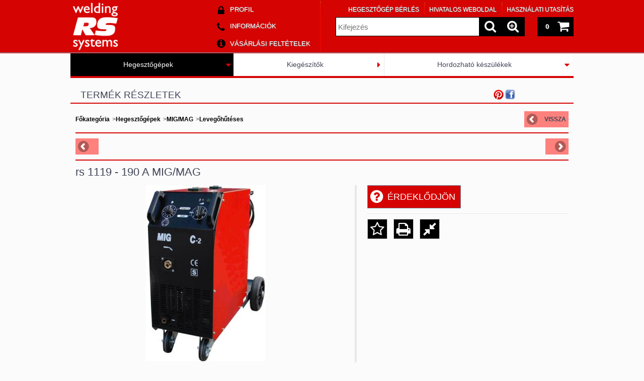

--- FILE ---
content_type: text/html; charset=UTF-8
request_url: http://rswelding.eu/spd/1119-00-00-0000/rs-1119-190-A-MIG-MAG
body_size: 15313
content:
<!DOCTYPE html PUBLIC "-//W3C//DTD XHTML 1.0 Transitional//EN" "http://www.w3.org/TR/xhtml1/DTD/xhtml1-transitional.dtd">
<html xmlns="http://www.w3.org/1999/xhtml" lang="hu" xml:lang="hu" lang="hu" xml:lang="hu" style="">

<head>

<meta content="width=device-width, initial-scale=1.0" name="viewport">

<meta http-equiv="Content-Type" content="text/html; charset=utf-8">
<meta http-equiv="Content-Language" content="HU">
<meta http-equiv="Cache-Control" content="no-cache">
<meta name="description" content="rs 1119 - 190 A MIG/MAG, Rövid jellemzés: 6 teljesítményszint 2 - görgőmeghajtó huzal átmérője 0,6 - 0,8 (1,0) mm palackfej kompatibilítás túlterhelés elleni vé">
<meta name="robots" content="index, follow">
<meta http-equiv="X-UA-Compatible" content="IE=Edge">
<meta property="og:site_name" content="Hegesztőgépek Németországból" />
<meta property="og:title" content="rs 1119 - 190 A MIG/MAG - Hegesztőgépek Németországból">
<meta property="og:description" content="rs 1119 - 190 A MIG/MAG, Rövid jellemzés: 6 teljesítményszint 2 - görgőmeghajtó huzal átmérője 0,6 - 0,8 (1,0) mm palackfej kompatibilítás túlterhelés elleni vé">
<meta property="og:type" content="product">
<meta property="og:url" content="http://rswelding.eu/spd/1119-00-00-0000/rs-1119-190-A-MIG-MAG">
<meta property="og:image" content="http://rswelding.eu/img/30926/1119-00-00-0000/1119-00-00-0000.jpg">
<meta name="mobile-web-app-capable" content="yes">
<meta name="apple-mobile-web-app-capable" content="yes">
<meta name="MobileOptimized" content="320">
<meta name="HandheldFriendly" content="true">

<title>rs 1119 - 190 A MIG/MAG - Hegesztőgépek Németországból</title>


<script type="text/javascript">
var service_type="shop";
var shop_url_main="http://rswelding.eu";
var actual_lang="hu";
var money_len="0";
var money_thousend=" ";
var money_dec=",";
var shop_id=30926;
var unas_design_url="http:"+"/"+"/"+"rswelding.eu"+"/"+"!common_design"+"/"+"base"+"/"+"001201"+"/";
var unas_design_code='001201';
var unas_base_design_code='1000';
var unas_design_ver=2;
var unas_design_subver=0;
var unas_shop_url='http://rswelding.eu';
var responsive="yes";
var config_plus=new Array();
config_plus['product_tooltip']=1;
config_plus['cart_redirect']=1;
config_plus['money_type']='Ft';
config_plus['money_type_display']='Ft';
var lang_text=new Array();

var UNAS = UNAS || {};
UNAS.shop={"base_url":'http://rswelding.eu',"domain":'rswelding.eu',"username":'rswelding.unas.hu',"id":30926,"lang":'hu',"currency_type":'Ft',"currency_code":'HUF',"currency_rate":'382.289',"currency_length":0,"base_currency_length":0,"canonical_url":'http://rswelding.eu/spd/1119-00-00-0000/rs-1119-190-A-MIG-MAG'};
UNAS.design={"code":'001201',"page":'artdet'};
UNAS.api_auth="b2d8e85f6d9d8baf04dc0758e7f3e6b2";
UNAS.customer={"email":'',"id":0,"group_id":0,"without_registration":0};
UNAS.shop["category_id"]="892720";
UNAS.shop["sku"]="1119-00-00-0000";
UNAS.shop["product_id"]="98286062";
UNAS.shop["only_private_customer_can_purchase"] = false;
 

UNAS.text = {
    "button_overlay_close": `Bezár`,
    "popup_window": `Felugró ablak`,
    "list": `lista`,
    "updating_in_progress": `frissítés folyamatban`,
    "updated": `frissítve`,
    "is_opened": `megnyitva`,
    "is_closed": `bezárva`,
    "deleted": `törölve`,
    "consent_granted": `hozzájárulás megadva`,
    "consent_rejected": `hozzájárulás elutasítva`,
    "field_is_incorrect": `mező hibás`,
    "error_title": `Hiba!`,
    "product_variants": `termék változatok`,
    "product_added_to_cart": `A termék a kosárba került`,
    "product_added_to_cart_with_qty_problem": `A termékből csak [qty_added_to_cart] [qty_unit] került kosárba`,
    "product_removed_from_cart": `A termék törölve a kosárból`,
    "reg_title_name": `Név`,
    "reg_title_company_name": `Cégnév`,
    "number_of_items_in_cart": `Kosárban lévő tételek száma`,
    "cart_is_empty": `A kosár üres`,
    "cart_updated": `A kosár frissült`
};


UNAS.text["delete_from_compare"]= `Törlés összehasonlításból`;
UNAS.text["comparison"]= `Összehasonlítás`;

UNAS.text["delete_from_favourites"]= `Törlés a kedvencek közül`;
UNAS.text["add_to_favourites"]= `Kedvencekhez`;






window.lazySizesConfig=window.lazySizesConfig || {};
window.lazySizesConfig.loadMode=1;
window.lazySizesConfig.loadHidden=false;

window.dataLayer = window.dataLayer || [];
function gtag(){dataLayer.push(arguments)};
gtag('js', new Date());
</script>

<script src="http://rswelding.eu/!common_packages/jquery/jquery-1.7.2.js?mod_time=1759314983" type="text/javascript"></script>
<script src="http://rswelding.eu/!common_packages/jquery/plugins/easing/easing1.3.js?mod_time=1759314984" type="text/javascript"></script>
<script src="http://rswelding.eu/!common_packages/jquery/plugins/thumbnail_effects/thumbnail_effects.js?mod_time=1759314984" type="text/javascript"></script>
<script src="http://rswelding.eu/!common_packages/jquery/plugins/jqzoom/jqzoom.js?mod_time=1759314984" type="text/javascript"></script>
<script src="http://rswelding.eu/!common_packages/jquery/plugins/bgiframe/bgiframe.js?mod_time=1759314983" type="text/javascript"></script>
<script src="http://rswelding.eu/!common_packages/jquery/plugins/ajaxqueue/ajaxqueue.js?mod_time=1759314983" type="text/javascript"></script>
<script src="http://rswelding.eu/!common_packages/jquery/plugins/color/color.js?mod_time=1759314984" type="text/javascript"></script>
<script src="http://rswelding.eu/!common_packages/jquery/plugins/autocomplete/autocomplete.js?mod_time=1759314983" type="text/javascript"></script>
<script src="http://rswelding.eu/!common_packages/jquery/plugins/cookie/cookie.js?mod_time=1759314984" type="text/javascript"></script>
<script src="http://rswelding.eu/!common_packages/jquery/plugins/treeview/treeview.js?mod_time=1759314984" type="text/javascript"></script>
<script src="http://rswelding.eu/!common_packages/jquery/plugins/treeview/treeview.edit.js?mod_time=1759314984" type="text/javascript"></script>
<script src="http://rswelding.eu/!common_packages/jquery/plugins/treeview/treeview.async.js?mod_time=1759314984" type="text/javascript"></script>
<script src="http://rswelding.eu/!common_packages/jquery/plugins/tools/tools-1.2.7.js?mod_time=1759314984" type="text/javascript"></script>
<script src="http://rswelding.eu/!common_packages/jquery/plugins/nivoslider3/nivoslider.js?mod_time=1759314984" type="text/javascript"></script>
<script src="http://rswelding.eu/!common_packages/jquery/own/shop_common/exploded/common.js?mod_time=1764831093" type="text/javascript"></script>
<script src="http://rswelding.eu/!common_packages/jquery/own/shop_common/exploded/common_overlay.js?mod_time=1759314983" type="text/javascript"></script>
<script src="http://rswelding.eu/!common_packages/jquery/own/shop_common/exploded/common_shop_popup.js?mod_time=1759314983" type="text/javascript"></script>
<script src="http://rswelding.eu/!common_packages/jquery/own/shop_common/exploded/common_start_checkout.js?mod_time=1759314983" type="text/javascript"></script>
<script src="http://rswelding.eu/!common_packages/jquery/own/shop_common/exploded/design_1500.js?mod_time=1759314983" type="text/javascript"></script>
<script src="http://rswelding.eu/!common_packages/jquery/own/shop_common/exploded/function_change_address_on_order_methods.js?mod_time=1759314983" type="text/javascript"></script>
<script src="http://rswelding.eu/!common_packages/jquery/own/shop_common/exploded/function_check_password.js?mod_time=1759314983" type="text/javascript"></script>
<script src="http://rswelding.eu/!common_packages/jquery/own/shop_common/exploded/function_check_zip.js?mod_time=1767692285" type="text/javascript"></script>
<script src="http://rswelding.eu/!common_packages/jquery/own/shop_common/exploded/function_compare.js?mod_time=1759314983" type="text/javascript"></script>
<script src="http://rswelding.eu/!common_packages/jquery/own/shop_common/exploded/function_customer_addresses.js?mod_time=1759314983" type="text/javascript"></script>
<script src="http://rswelding.eu/!common_packages/jquery/own/shop_common/exploded/function_delivery_point_select.js?mod_time=1759314983" type="text/javascript"></script>
<script src="http://rswelding.eu/!common_packages/jquery/own/shop_common/exploded/function_favourites.js?mod_time=1759314983" type="text/javascript"></script>
<script src="http://rswelding.eu/!common_packages/jquery/own/shop_common/exploded/function_infinite_scroll.js?mod_time=1759314983" type="text/javascript"></script>
<script src="http://rswelding.eu/!common_packages/jquery/own/shop_common/exploded/function_language_and_currency_change.js?mod_time=1759314983" type="text/javascript"></script>
<script src="http://rswelding.eu/!common_packages/jquery/own/shop_common/exploded/function_param_filter.js?mod_time=1764233415" type="text/javascript"></script>
<script src="http://rswelding.eu/!common_packages/jquery/own/shop_common/exploded/function_postsale.js?mod_time=1759314983" type="text/javascript"></script>
<script src="http://rswelding.eu/!common_packages/jquery/own/shop_common/exploded/function_product_print.js?mod_time=1759314983" type="text/javascript"></script>
<script src="http://rswelding.eu/!common_packages/jquery/own/shop_common/exploded/function_product_subscription.js?mod_time=1759314983" type="text/javascript"></script>
<script src="http://rswelding.eu/!common_packages/jquery/own/shop_common/exploded/function_recommend.js?mod_time=1759314983" type="text/javascript"></script>
<script src="http://rswelding.eu/!common_packages/jquery/own/shop_common/exploded/function_saved_cards.js?mod_time=1759314983" type="text/javascript"></script>
<script src="http://rswelding.eu/!common_packages/jquery/own/shop_common/exploded/function_saved_filter_delete.js?mod_time=1759314983" type="text/javascript"></script>
<script src="http://rswelding.eu/!common_packages/jquery/own/shop_common/exploded/function_search_smart_placeholder.js?mod_time=1759314983" type="text/javascript"></script>
<script src="http://rswelding.eu/!common_packages/jquery/own/shop_common/exploded/function_vote.js?mod_time=1759314983" type="text/javascript"></script>
<script src="http://rswelding.eu/!common_packages/jquery/own/shop_common/exploded/page_cart.js?mod_time=1767791927" type="text/javascript"></script>
<script src="http://rswelding.eu/!common_packages/jquery/own/shop_common/exploded/page_customer_addresses.js?mod_time=1768291153" type="text/javascript"></script>
<script src="http://rswelding.eu/!common_packages/jquery/own/shop_common/exploded/page_order_checkout.js?mod_time=1759314983" type="text/javascript"></script>
<script src="http://rswelding.eu/!common_packages/jquery/own/shop_common/exploded/page_order_details.js?mod_time=1759314983" type="text/javascript"></script>
<script src="http://rswelding.eu/!common_packages/jquery/own/shop_common/exploded/page_order_methods.js?mod_time=1760086915" type="text/javascript"></script>
<script src="http://rswelding.eu/!common_packages/jquery/own/shop_common/exploded/page_order_return.js?mod_time=1759314983" type="text/javascript"></script>
<script src="http://rswelding.eu/!common_packages/jquery/own/shop_common/exploded/page_order_send.js?mod_time=1759314983" type="text/javascript"></script>
<script src="http://rswelding.eu/!common_packages/jquery/own/shop_common/exploded/page_order_subscriptions.js?mod_time=1759314983" type="text/javascript"></script>
<script src="http://rswelding.eu/!common_packages/jquery/own/shop_common/exploded/page_order_verification.js?mod_time=1759314983" type="text/javascript"></script>
<script src="http://rswelding.eu/!common_packages/jquery/own/shop_common/exploded/page_product_details.js?mod_time=1759314983" type="text/javascript"></script>
<script src="http://rswelding.eu/!common_packages/jquery/own/shop_common/exploded/page_product_list.js?mod_time=1759314983" type="text/javascript"></script>
<script src="http://rswelding.eu/!common_packages/jquery/own/shop_common/exploded/page_product_reviews.js?mod_time=1759314983" type="text/javascript"></script>
<script src="http://rswelding.eu/!common_packages/jquery/own/shop_common/exploded/page_reg.js?mod_time=1759314983" type="text/javascript"></script>
<script src="http://rswelding.eu/!common_packages/jquery/plugins/hoverintent/hoverintent.js?mod_time=1759314984" type="text/javascript"></script>
<script src="http://rswelding.eu/!common_packages/jquery/own/shop_tooltip/shop_tooltip.js?mod_time=1759314983" type="text/javascript"></script>
<script src="http://rswelding.eu/!common_packages/jquery/plugins/hoverintent/hoverintent_r6.js?mod_time=1759314984" type="text/javascript"></script>
<script src="http://rswelding.eu/!common_packages/jquery/plugins/ui/ui_highlight.min.js?mod_time=1759314984" type="text/javascript"></script>
<script src="http://rswelding.eu/!common_packages/jquery/plugins/qtip/qtip.js?mod_time=1759314984" type="text/javascript"></script>
<script src="http://rswelding.eu/!common_packages/jquery/plugins/multilevel_menu/multilevel_menu.js?mod_time=1759314984" type="text/javascript"></script>
<script src="http://rswelding.eu/!common_packages/jquery/plugins/responsive_menu/responsive_menu.js?mod_time=1759314984" type="text/javascript"></script>
<script src="http://rswelding.eu/!common_packages/jquery/plugins/mediaqueries/mediaqueries.js?mod_time=1759314984" type="text/javascript"></script>
<script src="http://rswelding.eu/!common_packages/jquery/plugins/waypoints/waypoints-2.0.3.js?mod_time=1759314984" type="text/javascript"></script>
<script src="http://rswelding.eu/!common_packages/jquery/plugins/jcarousel/jcarousel.js?mod_time=1759314984" type="text/javascript"></script>

<link href="http://rswelding.eu/!common_packages/jquery/plugins/autocomplete/autocomplete.css?mod_time=1759314983" rel="stylesheet" type="text/css">
<link href="http://rswelding.eu/!common_packages/jquery/plugins/thumbnail_effects/thumbnail_effects.css?mod_time=1759314984" rel="stylesheet" type="text/css">
<link href="http://rswelding.eu/!common_packages/jquery/plugins/jqzoom/css/jqzoom.css?mod_time=1759314984" rel="stylesheet" type="text/css">
<link href="http://rswelding.eu/!common_design/base/000001/css/common.css?mod_time=1763385135" rel="stylesheet" type="text/css">
<link href="http://rswelding.eu/!common_design/base/000001/css/page.css?mod_time=1759314985" rel="stylesheet" type="text/css">
<link href="http://rswelding.eu/!common_design/base/001000/css/page_artdet_2.css?mod_time=1759314986" rel="stylesheet" type="text/css">
<link href="http://rswelding.eu/!common_design/base/000001/css/box.css?mod_time=1759314985" rel="stylesheet" type="text/css">
<link href="http://rswelding.eu/!common_design/base/001201/css/layout.css?mod_time=1759314986" rel="stylesheet" type="text/css">
<link href="http://rswelding.eu/!common_design/base/000001/css/design.css?mod_time=1759314985" rel="stylesheet" type="text/css">
<link href="http://rswelding.eu/!common_design/base/001201/css/design_custom.css?mod_time=1759314986" rel="stylesheet" type="text/css">
<link href="http://rswelding.eu/!common_design/base/001201/css/custom.css?mod_time=1759314986" rel="stylesheet" type="text/css">

<link href="http://rswelding.eu/spd/1119-00-00-0000/rs-1119-190-A-MIG-MAG" rel="canonical">
<link href="http://rswelding.eu/shop_ordered/30926/design_pic/favicon.ico" rel="shortcut icon">
<script type="text/javascript">
        gtag('consent', 'default', {
           'ad_storage': 'granted',
           'ad_user_data': 'granted',
           'ad_personalization': 'granted',
           'analytics_storage': 'granted',
           'functionality_storage': 'granted',
           'personalization_storage': 'granted',
           'security_storage': 'granted'
        });

    
        gtag('consent', 'update', {
           'ad_storage': 'granted',
           'ad_user_data': 'granted',
           'ad_personalization': 'granted',
           'analytics_storage': 'granted',
           'functionality_storage': 'granted',
           'personalization_storage': 'granted',
           'security_storage': 'granted'
        });

        </script>
    
<!--[if lt IE 9]><![endif]-->


<script src="http://rswelding.eu/!common_design/base/001200/unas_design.js?ver=5" type="text/javascript"></script>
<script src="http://rswelding.eu/!common_design/base/001200/unas_design_resp.js?ver=5" type="text/javascript"></script>
</head>

<body class='design_ver2' id="ud_shop_artdet" style="">
    <div id="fb-root"></div>
    <script>
        window.fbAsyncInit = function() {
            FB.init({
                xfbml            : true,
                version          : 'v22.0'
            });
        };
    </script>
    <script async defer crossorigin="anonymous" src="https://connect.facebook.net/hu_HU/sdk.js"></script>
    <div id="image_to_cart" style="display:none; position:absolute; z-index:100000;"></div>
<div class="overlay_common overlay_warning" id="overlay_cart_add"></div>
<script type="text/javascript">$(document).ready(function(){ overlay_init("cart_add",{"onBeforeLoad":false}); });</script>
<div id="overlay_login_outer"></div>	
	<script type="text/javascript">
	$(document).ready(function(){
	    var login_redir_init="";

		$("#overlay_login_outer").overlay({
			onBeforeLoad: function() {
                var login_redir_temp=login_redir_init;
                if (login_redir_act!="") {
                    login_redir_temp=login_redir_act;
                    login_redir_act="";
                }

				                    var temp_href="http://rswelding.eu/shop_login.php";
                    if (login_redir_temp!="") temp_href=temp_href+"?login_redir="+encodeURIComponent(login_redir_temp);
					location.href=temp_href;
								},
			top: 50,
						closeOnClick: (config_plus['overlay_close_on_click_forced'] === 1),
			onClose: function(event, overlayIndex) {
				$("#login_redir").val("");
			},
			load: false
		});
		
			});
	function overlay_login() {
		$(document).ready(function(){
			$("#overlay_login_outer").overlay().load();
		});
	}
	function overlay_login_remind() {
        if (unas_design_ver >= 5) {
            $("#overlay_remind").overlay().load();
        } else {
            $(document).ready(function () {
                $("#overlay_login_outer").overlay().close();
                setTimeout('$("#overlay_remind").overlay().load();', 250);
            });
        }
	}

    var login_redir_act="";
    function overlay_login_redir(redir) {
        login_redir_act=redir;
        $("#overlay_login_outer").overlay().load();
    }
	</script>  
	<div class="overlay_common overlay_info" id="overlay_remind"></div>
<script type="text/javascript">$(document).ready(function(){ overlay_init("remind",[]); });</script>

	<script type="text/javascript">
    	function overlay_login_error_remind() {
		$(document).ready(function(){
			load_login=0;
			$("#overlay_error").overlay().close();
			setTimeout('$("#overlay_remind").overlay().load();', 250);	
		});
	}
	</script>  
	<div class="overlay_common overlay_info" id="overlay_newsletter"></div>
<script type="text/javascript">$(document).ready(function(){ overlay_init("newsletter",[]); });</script>

<script type="text/javascript">
function overlay_newsletter() {
    $(document).ready(function(){
        $("#overlay_newsletter").overlay().load();
    });
}
</script>
<div class="overlay_common overlay_error" id="overlay_script"></div>
<script type="text/javascript">$(document).ready(function(){ overlay_init("script",[]); });</script>
    <script>
    $(document).ready(function() {
        $.ajax({
            type: "GET",
            url: "http://rswelding.eu/shop_ajax/ajax_stat.php",
            data: {master_shop_id:"30926",get_ajax:"1"}
        });
    });
    </script>
    

<!--display none begin-->

<!--display none end-->

<div id='banner_popup_content'></div>

<div id="container">

	<span class="resp_js_width" id="resp_js_width_0"></span>
	<span class="resp_js_width" id="resp_js_width_488"></span>
    <span class="resp_js_width" id="resp_js_width_660"></span>
    <span class="resp_js_width" id="resp_js_width_1020"></span>
    <span class="resp_js_width" id="resp_js_width_1315"></span>

	
	<div id="header">
    	<div id="header_inner">
            <div id="header_content">

            	<a href="#" onclick="responsive_cat_menu(); return false;" class="header_category_icon"><span></span></a>
                
                <div id="header_content_nav_small">
                	<table cellspacing="0" cellpadding="0" border="0" id="header_content_nav_small_it">
                    	<tr>
                    		<td id="header_content_nav_small_td1"><div>
                               <a href="http://rswelding.eu/shop_order_track.php"><strong>Profil</strong></a>
                            </div></td>
                       	 	<td id="header_content_nav_small_td2"><div>
                               <a href="http://rswelding.eu/shop_contact.php"><strong>Információk</strong></a>
							</div></td>
                       	 	<td id="header_content_nav_small_td3"><div>
                                <a href="http://rswelding.eu/shop_help.php"><strong>Vásárlási feltételek</strong></a>
                           </div></td> 
                       	 	<td id="header_content_nav_small_td4"><div>
                               	<span id="newsletter_title" style="display:none;"></span>
                               	
                           </div></td> 
						</tr>
                	</table>
                </div>
            
                <div id='head_content'><!-- UnasElement {type:slide} -->
<div id="head_slide" class="nivoSlider">
	<a id="head_slide_0" href="http://rswelding.eu/"><img src="http://rswelding.eu/shop_pic.php?time=1545139748&width=270&height=100&design_element=head_slide_0.png" border="0" title="" alt="" /></a>
</div>
<script type="text/javascript">
$(document).ready(function(){
	$("#head_slide").nivoSlider({
		effect:"random",
		animSpeed:500,
		pauseTime:4000,
		directionNav:false,
		controlNav:false,
		pauseOnHover:true
	});
});
</script></div>
                
                <ul id="header_content_nav">
                    <li class="header_content_nav" id="header_content_nav_1"><a href="http://rswelding.eu/shop_order_track.php"><strong>Profil</strong></a></li>
                    <li class="header_content_nav" id="header_content_nav_2"><a href="http://rswelding.eu/shop_contact.php"><strong>Információk</strong></a></li>
                    <li class="header_content_nav" id="header_content_nav_3"><a href="http://rswelding.eu/shop_help.php"><strong>Vásárlási feltételek</strong></a></li> 
                    <li class="header_content_nav" id="header_content_nav_4"></li> 
                </ul>
                
                <div id="header_content_right">

					<a href="#" onclick="responsive_cat_menu(); return false;" class="header_category_icon"><span></span></a>
                    
                    <div id="header_cart">
                    	<div id="header_cart_inner">
                            <div id='box_cart_content' class='box_content'>

    

    

    
        <div class='box_cart_item'>
            <a href='http://rswelding.eu/shop_cart.php' class='text_small'>
                <span class='text_small'>
                    

                    

                    
                        
                        
                            
                            <span class='text_color_fault'>0</span>
                        
                    
                </span>
            </a>
        </div>
    

    

    

    
        <div class='box_cart_price'><span class='text_small'><span class='text_color_fault'>0 Ft</span></span></div>
    

    

    

    
        <script type="text/javascript">
            $("#header_cart_inner").click(function() {
                document.location.href="http://rswelding.eu/shop_cart.php";
            });
        </script>
    

</div>
                            <a id="header_cart_button" href="http://rswelding.eu/shop_cart.php"></a>
                        	<div class="clear_fix"></div> 
                        </div> 
                    </div>            
                    
                    <div id="header_search">
                        <div id="header_search_inner">
                            <div id='box_search_content' class='box_content'>
    <form name="form_include_search" id="form_include_search" action="http://rswelding.eu/shop_search.php" method="get">
        <div class='box_search_field'><label><span class="text_small">Kifejezés:</span></label><span class="text_input"><input name="q" id="box_search_input" type="text" maxlength="255" class="text_small js-search-input" value="" placeholder="Kifejezés" /></span></div>
        <div class='box_search_button'><span class="text_button"><input type="submit" value="" class="text_small" /></span></div>
    </form>
</div>
                            <div id="header_advsearch"><a href="http://rswelding.eu/shop_searchcomplex.php"><strong>&raquo; Részletes keresés</strong></a></div>
                            <div class="clear_fix"></div> 
                        </div>
                    </div> 
                        
                    <a href="#" onclick="return false;" id="header_search_icon"><span></span></a> 
                    
                    <div id="header_content_profile"><a href="http://rswelding.eu/shop_order_track.php"><strong>Profil</strong></a></div> 
                    
                    <div class="clear_fix"></div>
 					
                    <div id="cms_menu_top"><ul><li></li></ul></div>  
                    <div id="cms_menu_bottom"><ul><li></li></ul></div>         

                </div>
                <div class="clear_fix"></div>          
                  
            </div>
    	</div>	
    </div>

    <div id="content">
   
        <div id="content_container">

			<div id="category_menu_1315">
                <script type="text/javascript"> 
			var multilevel_menu_1293='$(\'#category_list ul\').multilevel_menu({ajax_type: "GET",ajax_param_str: "cat_key|aktcat",ajax_url: "http://rswelding.eu/shop_ajax/ajax_box_cat.php",ajax_data: "master_shop_id=30926&lang_master=hu&get_ajax=1&type=multilevel_ajax2_call",menu_width: 1293,paging_menu_num: 7});';
		</script><div id="category_list"><ul style="display:none;"><li class="active_menu"><div class="next_level_arrow"></div><span class="ajax_param">310130|892720</span><table cellpadding="0" cellspacing="0" border="0"><tr><td><a href="http://rswelding.eu/sct/310130/Hegesztogepek" class="text_small has_child">Hegesztőgépek</a></td></tr></table></li><li><span class="ajax_param">157416|892720</span><table cellpadding="0" cellspacing="0" border="0"><tr><td><a href="http://rswelding.eu/spl/157416/Kiegeszitok" class="text_small">Kiegészítők</a></td></tr></table></li><li><div class="next_level_arrow"></div><span class="ajax_param">303143|892720</span><table cellpadding="0" cellspacing="0" border="0"><tr><td><a href="http://rswelding.eu/sct/303143/Hordozhato-keszulekek" class="text_small has_child">Hordozható készülékek</a></td></tr></table></li></ul></div>
                <div class="page_hr_big"></div>
            </div>
            
            <div id="category_menu_1020">
                <script type="text/javascript"> 
			var multilevel_menu_999='$(\'#category_list2 ul\').multilevel_menu({ajax_type: "GET",ajax_param_str: "cat_key|aktcat",ajax_url: "http://rswelding.eu/shop_ajax/ajax_box_cat.php",ajax_data: "master_shop_id=30926&lang_master=hu&get_ajax=1&type=multilevel_ajax2_call",menu_width: 999,paging_menu_num: 6});';
		</script><div id="category_list2"><ul style="display:none;"><li class="active_menu"><div class="next_level_arrow"></div><span class="ajax_param">310130|892720</span><table cellpadding="0" cellspacing="0" border="0"><tr><td><a href="http://rswelding.eu/sct/310130/Hegesztogepek" class="text_small has_child">Hegesztőgépek</a></td></tr></table></li><li><span class="ajax_param">157416|892720</span><table cellpadding="0" cellspacing="0" border="0"><tr><td><a href="http://rswelding.eu/spl/157416/Kiegeszitok" class="text_small">Kiegészítők</a></td></tr></table></li><li><div class="next_level_arrow"></div><span class="ajax_param">303143|892720</span><table cellpadding="0" cellspacing="0" border="0"><tr><td><a href="http://rswelding.eu/sct/303143/Hordozhato-keszulekek" class="text_small has_child">Hordozható készülékek</a></td></tr></table></li></ul></div>
                <div class="page_hr_big"></div>
            </div>  
            
            <div id="responsive_cat_menu"><div id="responsive_cat_menu_content"><script type="text/javascript">var responsive_menu='$(\'#responsive_cat_menu ul\').responsive_menu({ajax_type: "GET",ajax_param_str: "cat_key|aktcat",ajax_url: "http://rswelding.eu/shop_ajax/ajax_box_cat.php",ajax_data: "master_shop_id=30926&lang_master=hu&get_ajax=1&type=responsive_call&box_var_name=shop_cat&box_var_already_no=yes&box_var_responsive=yes&box_var_section=content&box_var_highlight=yes&box_var_type=normal&box_var_multilevel_id=responsive_cat_menu",menu_id: "responsive_cat_menu"});'; </script><div class="responsive_menu"><div class="responsive_menu_nav"><div class="responsive_menu_navtop"><div class="responsive_menu_back "></div><div class="responsive_menu_title ">Kategóriák</div><div class="responsive_menu_close "></div></div><div class="responsive_menu_navbottom"></div></div><div class="responsive_menu_content"><ul style="display:none;"><li class="active_menu"><div class="next_level_arrow"></div><span class="ajax_param">310130|892720</span><a href="http://rswelding.eu/sct/310130/Hegesztogepek" class="text_small has_child resp_clickable" onclick="return false;">Hegesztőgépek</a></li><li><span class="ajax_param">157416|892720</span><a href="http://rswelding.eu/spl/157416/Kiegeszitok" class="text_small resp_clickable" onclick="return false;">Kiegészítők</a></li><li><div class="next_level_arrow"></div><span class="ajax_param">303143|892720</span><a href="http://rswelding.eu/sct/303143/Hordozhato-keszulekek" class="text_small has_child resp_clickable" onclick="return false;">Hordozható készülékek</a></li></ul></div></div></div></div>
        
            <div id="center">
            	<div id="cms_menu_outer">
                	
                    <div id="cms_menu">
                        <ul>
                            	 
                            <li id="center_cms_0">
                            	<span class="menu_item_1"><span class="menu_item_inner"><a href="http://rswelding.eu/spg/220018/Hegesztogep-berles" target="_top"><strong>&raquo; Hegesztőgép bérlés</strong></a></span></span>
                            </li>                            
                            <li id="center_cms_1">
                            	<span class="menu_item_1"><span class="menu_item_inner"><a href="https://translate.google.hu/translate?hl=hu&sl=de&tl=hu&u=www.rsweldingsystems.com" target="_blank"><strong>&raquo; Hivatalos weboldal</strong></a></span></span>
                            </li>
                            <li id="center_cms_2">
                            	<span class="menu_item_1"><span class="menu_item_inner"><a href="http://rswelding.eu/spg/178024/Hasznalati-utasitas" target="_top"><strong>&raquo; Használati utasítás</strong></a></span></span>
                            </li>
                            
                            
                            
                            
                            <div class="clear_fix"></div>
                        </ul>
                    </div>
                    
                </div>
                <div id="body">
                    <div id="body_title">
                    	
    <div id='title_content' class='title_content_noh'>
    
        Termék részletek
    
    </div>
 
                        <div class="page_hr"></div>            	
                    </div>
					<div id="body_top">
                    	<div id="filter_table_col_0"></div>
                    	<div id="filter_table_col_488"></div>
	                    <div id="filter_table_col_660"></div>
                    	<div id="filter_table_col_1020"></div>
                    </div>                    
                    <div id="body_container">
                    	<div id='page_content_outer'>



















<script type="text/javascript">
	$(document).ready(function(){
	  $("a.page_artdet_tab").click(function () {
		  var prev_act = $(".page_artdet_tab_active .text_color_fault").html();
		  
		  $(".page_artdet_ie_px").remove();
		  $(".page_artdet_tab_active").children(".text_color_white").html(prev_act);
		  $(".page_artdet_tab_active").addClass("bg_color_dark1");
		  $(".page_artdet_tab_active").css("border-bottom-color",$(".border_1").css("border-left-color"));
		  $(".page_artdet_tab_active").removeClass("bg_color_light2");
		  $(".page_artdet_tab_active").removeClass("page_artdet_tab_active");
		  
		  var a_text = $(this).children(".text_color_white").html();
		  $(this).children(".text_color_white").empty();
		  $(this).children(".text_color_white").append('<div class="page_artdet_ie_px"></div>');
		  $(".page_artdet_ie_px").css("background-color",$(".border_1").css("border-left-color"));
		  $(this).children(".text_color_white").append('<span class="text_color_fault">'+a_text+'</span>');
		  
		  $(this).removeClass("bg_color_dark1");
		  $(this).addClass("bg_color_light2");
		  $(this).addClass("page_artdet_tab_active");
		  $(this).css("border-bottom-color",$(".bg_color_light2").css("background-color"));
		  $(".page_artdet_tab_content").slideUp(0);
		  var content_show = $(this).attr("rel");
		  $("#"+content_show).slideDown(0);
	  });
	});
	
	function ardet_stock_tooltip(div) {
        if($(".page_artdet_status_new").length > 0 && $(".page_artdet_price_save").length > 0){
            var tooltip_h =  $('#page_ardet_stock_tooltip').height(); if(tooltip_h>90) tooltip_h=90;
            tooltip_h += 12;

            var tooltip_w = $('#page_ardet_stock_tooltip').width(); if(tooltip_w>72)tooltip_w = 72;
            tooltip_w += 73;

            $('#page_ardet_stock_tooltip').css("top","-"+tooltip_h+"px");
            $('#page_ardet_stock_tooltip').css("left", tooltip_w + "px");
            $('.'+div).hover(function () { $('#page_ardet_stock_tooltip').show(); }, function () { $('#page_ardet_stock_tooltip').hide(); });
        }else if($(".page_artdet_status_new").length > 0){
            var tooltip_h =  $('#page_ardet_stock_tooltip').height(); if(tooltip_h>90) tooltip_h=90;
            tooltip_h += 12;

            var tooltip_w = $('#page_ardet_stock_tooltip').width(); if(tooltip_w>72)tooltip_w = 72;
            tooltip_w += 33;

            $('#page_ardet_stock_tooltip').css("top","-"+tooltip_h+"px");
            $('#page_ardet_stock_tooltip').css("left", tooltip_w + "px");
            $('.'+div).hover(function () { $('#page_ardet_stock_tooltip').show(); }, function () { $('#page_ardet_stock_tooltip').hide(); });
        }else{
            var tooltip_h =  $('#page_ardet_stock_tooltip').height(); if(tooltip_h>90) tooltip_h=90;
            tooltip_h += 12;

            var tooltip_w = $('#page_ardet_stock_tooltip').width(); if(tooltip_w>72)tooltip_w = 72;
            tooltip_w-=22;

            $('#page_ardet_stock_tooltip').css("top","-"+tooltip_h+"px");
            $('#page_ardet_stock_tooltip').css("left", tooltip_w + "px");
            $('.'+div).hover(function () { $('#page_ardet_stock_tooltip').show(); }, function () { $('#page_ardet_stock_tooltip').hide(); });
        }
	}
</script>

<div id='page_artdet_content' class='page_content artdet--type-2 artdet_type_2'>
	
    <script language="javascript" type="text/javascript">
<!--
var lang_text_warning=`Figyelem!`
var lang_text_required_fields_missing=`Kérjük töltse ki a kötelező mezők mindegyikét!`
function formsubmit_artdet() {
   cart_add("1119__unas__00__unas__00__unas__0000","",null,1)
}
$(document).ready(function(){
	select_base_price("1119__unas__00__unas__00__unas__0000",1);
	
	
});
// -->
</script>

	

	<div class='page_artdet_head'>
        <div class='page_artdet_dispcat'><span class="text_small"><a href="http://rswelding.eu/sct/0/" class="text_small breadcrumb_item breadcrumb_main">Főkategória</a><span class='breadcrumb_sep'> &gt;</span><a href="http://rswelding.eu/sct/310130/Hegesztogepek" class="text_small breadcrumb_item">Hegesztőgépek</a><span class='breadcrumb_sep'> &gt;</span><a href="http://rswelding.eu/sct/264696/MIG-MAG" class="text_small breadcrumb_item">MIG/MAG</a><span class='breadcrumb_sep'> &gt;</span><a href="http://rswelding.eu/spl/892720/Levegohuteses" class="text_small breadcrumb_item">Levegőhűtéses</a></span></div>
        <div class='page_artdet_buttonback'><span class="text_button"><input name="button" type="button" class="text_small" value="Vissza" onclick="location.href='http://rswelding.eu/sct/892720/Levegohuteses'" /></span></div>
        <div class='clear_fix'></div>
    </div>
    <div class='page_hr'><hr/></div> 
    
	
        <div class='page_artdet_prev'>
            <div class='page_artdet_prev_left'><a href="javascript:product_det_prevnext('http://rswelding.eu/spd/1119-00-00-0000/rs-1119-190-A-MIG-MAG','?cat=892720&sku=1119-00-00-0000&action=prev_js')" class="text_normal page_artdet_prev_icon" rel="nofollow"><strong>&nbsp;</strong></a></div>
            <div class='page_artdet_prev_right'><a href="javascript:product_det_prevnext('http://rswelding.eu/spd/1119-00-00-0000/rs-1119-190-A-MIG-MAG','?cat=892720&sku=1119-00-00-0000&action=next_js')" class="text_normal page_artdet_next_icon" rel="nofollow"><strong>&nbsp;</strong></a></div>
            <div class='clear_fix'></div>
        </div>
        <div class='page_hr'><hr/></div> 
    
        
	
    
    	<div class='page_artdet_content_inner'>
            <div class='page_artdet_name_2'>
            	<h1 class="text_biggest" >
                rs 1119 - 190 A MIG/MAG

                </h1>
                
                <div id="page_artdet_social_icon" class="page_artdet_content_right_element">
                	<div style='width:95px;' class='page_artdet_social_icon_div' id='page_artdet_social_icon_like'><div class="fb-like" data-href="http://rswelding.eu/spd/1119-00-00-0000/rs-1119-190-A-MIG-MAG" data-width="95" data-layout="button_count" data-action="like" data-size="small" data-share="false" data-lazy="true"></div><style type="text/css">.fb-like.fb_iframe_widget > span { height: 21px !important; }</style></div>
                    
                	<div class='page_artdet_social_icon_div' id='page_artdet_social_icon_facebook' onclick='window.open("http://www.facebook.com/sharer.php?u=http%3A%2F%2Frswelding.eu%2Fspd%2F1119-00-00-0000%2Frs-1119-190-A-MIG-MAG")' title='Facebook'></div><div class='page_artdet_social_icon_div' id='page_artdet_social_icon_pinterest' onclick='window.open("http://www.pinterest.com/pin/create/button/?url=http%3A%2F%2Frswelding.eu%2Fspd%2F1119-00-00-0000%2Frs-1119-190-A-MIG-MAG&media=http%3A%2F%2Frswelding.eu%2Fimg%2F30926%2F1119-00-00-0000%2F1119-00-00-0000.jpg&description=rs+1119+-+190+A+MIG%2FMAG")' title='Pinterest'></div><div style='width:5px; height:20px;' class='page_artdet_social_icon_div page_artdet_social_icon_space'><!-- --></div>
                    <div class="clear_fix"></div>
                </div>
                
            </div>  
            <table cellpadding="0" cellspacing="0" border="0" class='page_artdet_left_right_bg'><tr>
            
            	<td class='page_artdet_content_inner_left_td'>
            
                    <div class='page_artdet_content_inner_left'>
                        <table cellpadding="0" cellspacing="0" border="0" class='page_artdet_pic_2'>
                        
                            <div id="page_artdet_prod_properties">
                                 
                                
                                  
                                
                                
                                
                                
                                
                                
                                
                                                                                              
                                <div class='clear_fix'></div>                   
                            </div>
                            
                            
                                    
                            <tr>
                              <td class='page_artdet_frame_content_2'><div style='margin:0 auto;width:236px;height=350px;'><span class="text_normal"><a href="http://rswelding.eu/img/30926/1119-00-00-0000/1119-00-00-0000.jpg?time=1621502907" class="text_normal zoom" target="_blank" data-lightbox="group:gallery" title="rs 1119 - 190 A MIG/MAG"><img id="main_image" src="http://rswelding.eu/img/30926/1119-00-00-0000/485x350/1119-00-00-0000.jpg?time=1621502907" alt="rs 1119 - 190 A MIG/MAG" title="rs 1119 - 190 A MIG/MAG"  /></a></span></div></td>
                              
                            </tr>                    
                        </table>

                        
                    </div>
                    
                    </td>
                    
                    <td class="page_artdet_content_inner_middle_td"></td>
                    
                    <td class="page_artdet_content_inner_right_td">
                    
                    <div class='page_artdet_content_inner_right'>
                    
                        <div id='page_artdet_content_inner_right_top'>
                            <form name="form_temp_artdet">


                                

								


                                
                                
                                

                                
                
                                
                                <input type="hidden" name="egyeb_nev1" id="temp_egyeb_nev1" value="" /><input type="hidden" name="egyeb_list1" id="temp_egyeb_list1" value="" /><input type="hidden" name="egyeb_nev2" id="temp_egyeb_nev2" value="" /><input type="hidden" name="egyeb_list2" id="temp_egyeb_list2" value="" /><input type="hidden" name="egyeb_nev3" id="temp_egyeb_nev3" value="" /><input type="hidden" name="egyeb_list3" id="temp_egyeb_list3" value="" />
                                <div class='clear_fix'></div>

                                
                                    
                                  
                                
                                
                                <div id="page_artdet_inquire" class="page_artdet_content_right_element">
                                    <table border="0" cellspacing="0" cellpadding="0" class="page_artdet_cart_table">
                                        <tr>
                                            <td class="text_normal" id="page_artdet_cart_text">
                                                <span id="page_artdet_cart_text_left"></span>
                                                <span id="page_artdet_cart_text_center"><span class="text_color_fault"><a title="Érdeklődjön" onclick="popup_question_dialog('1119-00-00-0000'); return false;" href="#" class="text_small"><span>Érdeklődjön</span></a></span></span>
                                                <span id="page_artdet_cart_text_right"></span>
                                            </td>
                                        </tr>
                                    </table>
                                </div>
                                
                                
                            </form>
                                            
                        </div> 
                        
                        
                            <div id="page_artdet_func" class="page_artdet_content_right_element">
                                <div class='page_artdet_func_outer page_artdet_func_favourites_outer_1119__unas__00__unas__00__unas__0000' id='page_artdet_func_favourites_outer'><a href='#' onclick='add_to_favourites("","1119-00-00-0000","page_artdet_func_favourites","page_artdet_func_favourites_outer","98286062"); return false;' title='Kedvencekhez' class='page_artdet_func_icon page_artdet_func_favourites_1119__unas__00__unas__00__unas__0000 ' id='page_artdet_func_favourites'></a></div>
                                
                                <div class='page_artdet_func_outer' id='page_artdet_func_print_outer'><a href='#' onclick='popup_print_dialog(2,0,"1119-00-00-0000"); return false;' title='Nyomtat' class='page_artdet_func_icon' id='page_artdet_func_print'></a></div>
                                <div class='page_artdet_func_outer' id='page_artdet_func_compare_outer'><a href='#' onclick='popup_compare_dialog("1119-00-00-0000"); return false;' title='Összehasonlítás' class='page_artdet_func_compare_1119__unas__00__unas__00__unas__0000 page_artdet_func_icon' id='page_artdet_func_compare'></a></div>
                                
                                <div class='clear_fix'></div>
                            </div>
                         
                        
                                                  
        
                    </div>
                    <div class='clear_fix'></div>

                </td>
            </tr></table>
            
            
            
            
            <div id="page_artdet_rovleir" class="text_normal">
                <h2><span style="font-size: 13px;">Rövid jellemzés:</span></h2>
<ul class="multicolumnContainer  multicolumnLayout1 clearfix  ">
<li class="column column1 columnFirst listItemFirst ">6 teljesítményszint</li>
<li class="column column1 columnFirst listItemFirst ">2 - görgőmeghajtó</li>
<li class="column column1 columnFirst listItemFirst "><span>huzal átmérője 0,6 - 0,8 (1,0) mm</span></li>
<li class="column column1 columnFirst listItemFirst ">palackfej kompatibilítás</li>
<li class="column column1 columnFirst listItemFirst "><span>túlterhelés elleni védelem</span></li>
<li class="column column1 columnFirst listItemFirst "><span>CE jelzés</span></li>
<li class="column column1 columnFirst listItemFirst "><span>„S“-jelzés</span></li>
</ul>
            </div>
            <div class="clear_fix"></div>
            

            

            

            

            <!--page_artdet_tab begin-->
            <div id="page_artdet_tabbed_box" class="page_artdet_tabbed_box"> 
                <div class="page_artdet_tabbed_area">
                    <div class="page_artdet_tabs">
                    	
                        <a href="#page_artdet_tabs" id="page_artdet_tab_1" title="Részletek" rel="page_artdet_tab_content_1" class="page_artdet_tab page_artdet_tab_active text_small bg_color_light2 border_1 text_color_white">
                        <div class="page_artdet_ie_px"></div><span class="text_color_white"><span class="text_color_fault">Részletek</span></span></a>
                         
                        
                        
                        
                        
                        
                        <a href="#page_artdet_tabs" id="page_artdet_tab_5" title="Adatok" rel="page_artdet_tab_content_5" class="page_artdet_tab bg_color_dark1 text_small border_1 text_color_white"><span class="text_color_white">Adatok</span></a>
                        
                        

                        

                        <div class='clear_fix'></div>
                    </div>
                    
					<script type="text/javascript">
						var slideDown = "";
						var i = "";
						if ($(".page_artdet_tab_active").length==0) {
							$(".page_artdet_tab").each(function(){
								i=$(this).attr("id");
								i=i.replace("page_artdet_tab_","");
								if (slideDown=="") {									
									var a_text = $('#page_artdet_tab_'+i+' .text_color_white').html();
		  							$('#page_artdet_tab_'+i+' .text_color_white').empty();
									$('#page_artdet_tab_'+i+' .text_color_white').append('<div class="page_artdet_ie_px"></div>');
		  							$('#page_artdet_tab_'+i+' .text_color_white').append('<span class="text_color_fault">'+a_text+'</span>');
									$('#page_artdet_tab_'+i).removeClass("bg_color_dark1");
									$('#page_artdet_tab_'+i).addClass("page_artdet_tab_active");
									$('#page_artdet_tab_'+i).addClass("bg_color_light2"); 
									slideDown = "#page_artdet_tab_content_"+i;
								}
							});
						}
						$(".page_artdet_tab_active").css("border-bottom-color",$(".bg_color_light2").css("background-color"));
						$(".page_artdet_ie_px").css("background-color",$(".border_1").css("border-left-color"));
                    </script>                    
                    
        			
                    <div id="page_artdet_tab_content_1" class="page_artdet_tab_content bg_color_light2 border_1">
                        <ul>
                            <li>
                            	<div id="page_artdet_long_desc" class="text_normal">
								<table class="contenttable" cellspacing="5">
<tbody>
<tr>
<td><span>Hegesztő áram ED</span> 60%/ 40°C</td>
<td>110 A</td>
</tr>
<tr>
<td><span>Hegesztő áram ED</span> 40%/ 40°C</td>
<td>160 A</td>
</tr>
<tr>
<td><span>Áramerősség</span> min.</td>
<td>25 A</td>
</tr>
<tr>
<td><span>Áramerősség</span> max.</td>
<td>190 A</td>
</tr>
<tr>
<td><span>Hálózati feszültség</span></td>
<td>1x 230 V +/- 10%</td>
</tr>
<tr>
<td>Biztosíték</td>
<td>16 A T</td>
</tr>
<tr>
<td>CE jelzés</td>
<td>Szériánként tanusított</td>
</tr>
<tr>
<td rowspan="1">"S" - jelzés</td>
<td rowspan="1"><span>S</span><span>zériánként tanusított</span></td>
</tr>
<tr>
<td><span>Védelmi osztály</span></td>
<td>IP 21/S</td>
</tr>
<tr>
<td>Szabvány</td>
<td>EN 60974-1</td>
</tr>
<tr>
<td><span>Üzemi hőmérséklet tartományok</span></td>
<td><span>-10 °C és +40°C között</span></td>
</tr>
<tr>
<td><strong></strong></td>
<td></td>
</tr>
<tr>
<td>Szélesség</td>
<td>280 mm</td>
</tr>
<tr>
<td>Magasság</td>
<td>710 mm</td>
</tr>
<tr>
<td>Hossz</td>
<td>790 mm</td>
</tr>
<tr>
<td>Súly</td>
<td>55 kg</td>
</tr>
</tbody>
</table> 
                            	</div>
                            </li>
                        </ul>
                    </div>
        			                                         

                    

                    
                    
                    
                    
                    
                    
                    
                    
                    
                    <div id="page_artdet_tab_content_5" class="page_artdet_tab_content bg_color_light2 border_1">
                        <ul>
                            <li>

                            
                            
                            
                            
                            
                            
                             
                            
                            

                            
                            
                            
                            <div id="page_artdet_cikk">
                                <div class="page_design_item">
<div class="page_design_fault_out ">
<div class="page_design_fault_text"><span class="text_normal"><span class="text_color_fault2"><strong>
</strong></span></span></div>
<div class="page_design_main border_2">
<table border="0" cellpadding="0" cellspacing="0">
<tr><td class="page_design_name bg_color_light3"><span class="text_normal">
<strong>Cikkszám</strong></span></td>
<td class="page_design_name_content bg_color_light2"><div class="page_design_content"><div class="text_normal">
<span>1119-00-00-0000</span><div class="page_design_content_icon"></div>
</div></div></td></tr></table>
</div>
</div>
</div>
                            </div>
                                 
                            
                              
                            
                                  
                            
                            
                            
                             
                            
                             
                            
                                                                                                                                     
                            </li>
                        </ul>
                    </div>
                    

                    

                </div>
            </div>
            <script type="text/javascript">if(slideDown!="") $(slideDown).slideDown(0);</script> 
            <!--page_artdet_tab end-->

            

            
            
        </div>
        
    
       
       

</div><!--page_artdet_content--></div>
                        <div id="ref_top_box" class="width_type_empty">
                            <div class="ref_top_box" id="ref_box"></div><div id="ref_top_box_div"></div><div class="ref_top_box" id="top_box"></div><div class="clear_fix"></div>
                        </div>
                    </div>
                    <div id="body_bottom"><!-- --></div>	
                </div>
            </div>
    
            <div id="right">
                      
                <div id="cms_menu">
                	<ul>
                        
                        <li class="menu_item_plus menu_item_1" id="menu_item_id_220018"><span class="menu_item_inner"><a href="http://rswelding.eu/spg/220018/Hegesztogep-berles" target="_top"><strong>Hegesztőgép bérlés</strong></a></span></li><li class="menu_item_plus menu_item_2" id="menu_item_id_880899"><span class="menu_item_inner"><a href="https://translate.google.hu/translate?hl=hu&sl=de&tl=hu&u=www.rsweldingsystems.com" target="_blank"><strong>Hivatalos weboldal</strong></a></span></li><li class="menu_item_plus menu_item_3" id="menu_item_id_178024"><span class="menu_item_inner"><a href="http://rswelding.eu/spg/178024/Hasznalati-utasitas" target="_top"><strong>Használati utasítás</strong></a></span></li>	
                    </ul>
                </div>                         
                
                <div id="box_right">

                    <div id='box_container_common_lang' class='box_container_1'>
                    <div class="box_right_top"><!-- --></div>
                    <div class="box_right_title_inner">
                    	<div class="box_right_title">Nyelv váltás</div>
                    	<div class="box_right_title_bottom"></div>    
                    </div>
                    <div class="box_right_container">
<div id='box_lang_content' class='box_content'>

    
    <script type="text/javascript">
$(document).ready(function(){
	$(".box_lang_flag").fadeTo(0, 0.6);
	$(".box_lang_flag").hover(function() {
		$(this).fadeTo(0, 1);
	},function(){
		$(this).fadeTo(0, 0.5);
	});
});
</script>

    <div class='box_lang_type_flag'>
        <a id="box_lang_hu" data-lang="hu" href="#" data-uri="/spd/1119-00-00-0000/rs-1119-190-A-MIG-MAG" onclick="location.href='http://rswelding.eu'+$(this).data('uri')" class="text_small box_lang_a_select" title="Magyar" rel="nofollow"><img src="http://rswelding.eu/!common_design/own/image/icon/flag/30x22/hu.gif" alt="Magyar" title="Magyar"  width="30"  height="22"  class="box_lang_flag_select" /></a><a id="box_lang_de" data-lang="de" href="#" data-uri="/de/spd/1119-00-00-0000/rs-1119-190-A-MIG-MAG" onclick="location.href='http://rswelding.eu'+$(this).data('uri')" class="text_small" title="Deutsch" rel="nofollow"><img src="http://rswelding.eu/!common_design/own/image/icon/flag/30x22/de.gif" alt="Deutsch" title="Deutsch"  width="30"  height="22"  class="box_lang_flag" /></a><a id="box_lang_en" data-lang="en" href="#" data-uri="/en/spd/1119-00-00-0000/rs-1119-190-A-MIG-MAG" onclick="location.href='http://rswelding.eu'+$(this).data('uri')" class="text_small" title="English" rel="nofollow"><img src="http://rswelding.eu/!common_design/own/image/icon/flag/30x22/en.gif" alt="English" title="English"  width="30"  height="22"  class="box_lang_flag" /></a>
    </div>
    

    

</div>
</div>
                    <div class="box_right_bottom"><!-- --></div>	
                    </div><div id='box_container_home_counter' class='box_container_2'>
                    <div class="box_right_top"><!-- --></div>
                    <div class="box_right_title_inner">
                    	<div class="box_right_title">Látogató számláló</div>
                    	<div class="box_right_title_bottom"></div>    
                    </div>
                    <div class="box_right_container"><div id='box_counter_content' class='box_content'><div class='box_counter_main'>
    
        <div class='box_counter_element_outer'><div class='box_counter_element bg_color_dark2'><span class='text_normal'><span class='text_color_white'><strong>0</strong></span></span></div></div>
    
        <div class='box_counter_element_outer'><div class='box_counter_element bg_color_dark2'><span class='text_normal'><span class='text_color_white'><strong>0</strong></span></span></div></div>
    
        <div class='box_counter_element_outer'><div class='box_counter_element bg_color_dark2'><span class='text_normal'><span class='text_color_white'><strong>3</strong></span></span></div></div>
    
        <div class='box_counter_element_outer'><div class='box_counter_element bg_color_dark2'><span class='text_normal'><span class='text_color_white'><strong>3</strong></span></span></div></div>
    
        <div class='box_counter_element_outer'><div class='box_counter_element bg_color_dark2'><span class='text_normal'><span class='text_color_white'><strong>8</strong></span></span></div></div>
    
        <div class='box_counter_element_outer'><div class='box_counter_element bg_color_dark2'><span class='text_normal'><span class='text_color_white'><strong>2</strong></span></span></div></div>
    
        <div class='box_counter_element_outer'><div class='box_counter_element bg_color_dark2'><span class='text_normal'><span class='text_color_white'><strong>4</strong></span></span></div></div>
    
    <div class='clear_fix'></div>
</div></div>
</div>
                    <div class="box_right_bottom"><!-- --></div>	
                    </div>
                </div>
            </div>

			<div class="clear_fix"></div>

        </div>
        <div id="content_container_bottom"></div>
        
	</div>
    
    <div id="footer">
    
    	<div id="footer_top"><!-- --></div>
    	<div id="footer_container">
        
        	<div class="footer_lang_currency">
                <div class="shop_money_title">Pénznem váltás:</div>
                <div class="box_money_content">

    <form name="form_moneychange" action="http://rswelding.eu/shop_moneychange.php" method="post">
        <input name="file_back" type="hidden" value="/spd/1119-00-00-0000/rs-1119-190-A-MIG-MAG">
        <span class="text_input text_select"><select name="session_money_select" id="session_money_select" onchange="document.form_moneychange.submit();" class="text_normal"><option value="-1" >EUR - €</option><option value="0" selected="selected">HUF - Ft</option></select></span>
    </form>

</div>
                
<div id='box_lang_content' class='box_content'>

    
    <script type="text/javascript">
$(document).ready(function(){
	$(".box_lang_flag").fadeTo(0, 0.6);
	$(".box_lang_flag").hover(function() {
		$(this).fadeTo(0, 1);
	},function(){
		$(this).fadeTo(0, 0.5);
	});
});
</script>

    <div class='box_lang_type_flag'>
        <a id="box_lang_hu" data-lang="hu" href="#" data-uri="/spd/1119-00-00-0000/rs-1119-190-A-MIG-MAG" onclick="location.href='http://rswelding.eu'+$(this).data('uri')" class="text_small box_lang_a_select" title="Magyar" rel="nofollow"><img src="http://rswelding.eu/!common_design/own/image/icon/flag/30x22/hu.gif" alt="Magyar" title="Magyar"  width="29"  height="22"  class="box_lang_flag_select" /></a><a id="box_lang_de" data-lang="de" href="#" data-uri="/de/spd/1119-00-00-0000/rs-1119-190-A-MIG-MAG" onclick="location.href='http://rswelding.eu'+$(this).data('uri')" class="text_small" title="Deutsch" rel="nofollow"><img src="http://rswelding.eu/!common_design/own/image/icon/flag/30x22/de.gif" alt="Deutsch" title="Deutsch"  width="29"  height="22"  class="box_lang_flag" /></a><a id="box_lang_en" data-lang="en" href="#" data-uri="/en/spd/1119-00-00-0000/rs-1119-190-A-MIG-MAG" onclick="location.href='http://rswelding.eu'+$(this).data('uri')" class="text_small" title="English" rel="nofollow"><img src="http://rswelding.eu/!common_design/own/image/icon/flag/30x22/en.gif" alt="English" title="English"  width="29"  height="22"  class="box_lang_flag" /></a>
    </div>
    

    

</div>
  
                <div class="clear_fix"></div>            
            </div>
            
            <div id="footer_info">
            
            	<div id="footer_info_top">
            
                    <div class="footer_info_element" id="footer_info_element_1">
                        <table cellpadding="0" cellspacing="0" border="0">
                            <tr>
                                <td>
                                    <ul>
                                        <li id="footer_info_element_1_1">
    
        
            
                <script type='text/javascript'>
                    function overlay_login() {
                        $(document).ready(function(){
                            $("#overlay_login_outer").overlay().load();
                        });
                    }
                </script>
                <a href="javascript:overlay_login();" class="text_normal">Belépés</a>
            

            
        

        
        

        

    
</li>
                                        <li id="footer_info_element_1_2"><a href="http://rswelding.eu/shop_reg.php"><strong>Regisztráció</strong></a></li>           
                                        <li id="footer_info_element_1_3"><a href="http://rswelding.eu/shop_order_track.php"><strong>Profil</strong></a></li>
                                        <li style="padding:0;" id="footer_info_element_1_4"></li>
                                    </ul>
                                </td>
                            </tr>
                        </table>
                    </div>
                    
                    <div class="footer_info_element" id="footer_info_element_2">
                    <div id='banner_horizontal_1_content'><div style="position:relative; width:305px; height:130px; overflow:hidden; background-color:#000000;"><div class="footer_info_icon" style="width:64px; height:64px; position:absolute; z-index:10; top:56px; right:5px;"></div><table width="305" height="130" cellpadding="0" cellspacing="0" border="0" style="vertical-align:top; text-align:left;"><tr><td height="26" style="background-image:url(http://rswelding.eu/!common_design/base/001201/image/footer_div.png);background-position: 0 bottom; background-repeat:repeat-x; text-align:left; vertical-align:top; padding:10px 0 5px 15px; color:#ff2f2f; font-size:16px; font-weight:normal; text-transform:uppercase; letter-spacing:1px;">Elérhetőségünk</td></tr><tr><td style="color:#ffffff; font-size:12px; font-weight:bold; text-align:left; padding-left:20px;">&raquo; info<span class='em_replace'></span>rswelding.eu<script type="text/javascript">
	$(document).ready(function(){
		$(".em_replace").html("@");
	});
</script>
</td></tr><tr><td style="color:#ffffff; font-size:12px; font-weight:bold; text-align:left; padding-left:20px; padding-top:0px;">&raquo; +36-30/380-6496</td></tr><tr><td style="color:#ffffff; font-size:12px; font-weight:bold; text-align:left; padding-left:20px; padding-top:0px">&raquo; rswelding.eu</td></tr></table></div></div>                    
                    </div>
                    
                </div>
                <div id="footer_info_bottom">
                
                    <div class="footer_info_element" id="footer_info_element_3">
                    <div id='banner_horizontal_2_content'><!-- UnasElement {type:editor} -->
<div style="position: relative; width: 305px; height: 130px; overflow: hidden; background-color: #000000;">
<div class="footer_info_icon" style="width: 64px; height: 64px; position: absolute; z-index: 10; top: 56px; right: 5px;"></div>
<table width="305" height="130" cellpadding="0" cellspacing="0" border="0" style="vertical-align: top; text-align: left;">
<tbody>
<tr>
<td height="26" style="background-image: url('http://rswelding.eu/!common_design/base/001201/image/footer_div.png'); background-position: 0 bottom; background-repeat: repeat-x; text-align: left; vertical-align: top; padding: 10px 0 5px 15px; color: #ff2f2f; font-size: 16px; font-weight: normal; text-transform: uppercase; letter-spacing: 1px;">Miért minket válasszon?</td>
</tr>
<tr>
<td style="color: #ffffff; font-size: 12px; font-weight: bold; text-align: left; padding-left: 20px;">» Közvetlen kapcsolat a gyárral</td>
</tr>
<tr>
<td style="color: #ffffff; font-size: 12px; font-weight: bold; text-align: left; padding-left: 20px; padding-top: 0px;">» Állandó akciók, kedvezmények</td>
</tr>
<tr>
<td style="color: #ffffff; font-size: 12px; font-weight: bold; text-align: left; padding-left: 20px; padding-top: 0px;">» Megrendelés követési lehetőség</td>
</tr>
</tbody>
</table>
</div></div>
                    </div> 
                                 
                    <div class="footer_info_element" id="footer_info_element_4">
                     <div id='banner_horizontal_3_content'><!-- UnasElement {type:editor} -->
<div style="position: relative; width: 305px; height: 130px; overflow: hidden; background-color: #000000;">
<div class="footer_info_icon" style="width: 64px; height: 64px; position: absolute; z-index: 10; top: 58px; right: 5px;"></div>
<table width="305" height="130" cellpadding="0" cellspacing="0" border="0" style="vertical-align: top; text-align: left;">
<tbody>
<tr>
<td style="color: #ffffff; font-size: 10px; line-height: 11px; text-align: center; padding-right: 80px; padding-left: 12px; padding-bottom: 8px;"><span style="font-size: 12px;"><strong>»Kedvező szállítási megoldások</strong></span></td>
</tr>
<tr>
<td height="19" style="padding-left: 17px; vertical-align: top;"></td>
</tr>
</tbody>
</table>
</div></div>                    
                    </div> 
                 
                <div class="clear_fix"></div> 
                </div>            
                  
                      
            </div>        

			<div id="footer_bottom">
                <div id="footer_bottomlink_priority">
                    <ul>
                        <li><a href="http://rswelding.eu/sct/0/"><strong>Termékek</strong></a></li>           
                        <li><a href="http://rswelding.eu/shop_cart.php"><strong>Kosár</strong></a></li>
                        <li><a href="http://rswelding.eu/shop_searchcomplex.php"><strong>Részletes keresés</strong></a></li>
                        <li><a href="http://rswelding.eu/shop_contact.php"><strong>Információk</strong></a></li>
                        <li><a href="http://rswelding.eu/shop_help.php"><strong>Vásárlási feltételek</strong></a></li>
                    </ul>
                </div>
                <div id='bottomlink_content'><ul><li id="bottomlink_art"><span class="text_normal"><a href="http://rswelding.eu/sct/0/" class="text_normal">Termékek</a><span class="bottomlink_div"> | </span></span></li><li id="bottomlink_reg"><span class="text_normal"><a href="http://rswelding.eu/shop_reg.php" class="text_normal">Regisztráció</a></span></li><li id="bottomlink_cart"><span class="text_normal"><span class="bottomlink_div"> | </span><a href="http://rswelding.eu/shop_cart.php" class="text_normal">Kosár</a></span></li><li id="bottomlink_search"><span class="text_normal"><span class="bottomlink_div"> | </span><a href="http://rswelding.eu/shop_searchcomplex.php" class="text_normal">Részletes&nbsp;keresés</a></span></li><li id="bottomlink_order_follow"><span class="text_normal"><span class="bottomlink_div"> | </span><a href="http://rswelding.eu/shop_order_track.php" class="text_normal">Profil</a></span></li><li id="bottomlink_contact"><span class="text_normal"><span class="bottomlink_div"> | </span><a href="http://rswelding.eu/shop_contact.php" class="text_normal">Információk</a></span></li><li id="bottomlink_help"><span class="text_normal"><span class="bottomlink_div"> | </span><a href="http://rswelding.eu/shop_help.php?tab=terms" class="text_normal">Általános&nbsp;szerződési&nbsp;feltételek</a></span></li><li id="bottomlink_help"><span class="text_normal"><span class="bottomlink_div"> | </span><a href="http://rswelding.eu/shop_help.php?tab=privacy_policy" class="text_normal">Adatkezelési&nbsp;tájékoztató</a></span></li></ul></div>
                
<div id='box_lang_content' class='box_content'>

    
    <script type="text/javascript">
$(document).ready(function(){
	$(".box_lang_flag").fadeTo(0, 0.6);
	$(".box_lang_flag").hover(function() {
		$(this).fadeTo(0, 1);
	},function(){
		$(this).fadeTo(0, 0.5);
	});
});
</script>

    <div class='box_lang_type_flag'>
        <a id="box_lang_hu" data-lang="hu" href="#" data-uri="/spd/1119-00-00-0000/rs-1119-190-A-MIG-MAG" onclick="location.href='http://rswelding.eu'+$(this).data('uri')" class="text_small box_lang_a_select" title="Magyar" rel="nofollow"><img src="http://rswelding.eu/!common_design/own/image/icon/flag/30x22/hu.gif" alt="Magyar" title="Magyar"  width="29"  height="22"  class="box_lang_flag_select" /></a><a id="box_lang_de" data-lang="de" href="#" data-uri="/de/spd/1119-00-00-0000/rs-1119-190-A-MIG-MAG" onclick="location.href='http://rswelding.eu'+$(this).data('uri')" class="text_small" title="Deutsch" rel="nofollow"><img src="http://rswelding.eu/!common_design/own/image/icon/flag/30x22/de.gif" alt="Deutsch" title="Deutsch"  width="29"  height="22"  class="box_lang_flag" /></a><a id="box_lang_en" data-lang="en" href="#" data-uri="/en/spd/1119-00-00-0000/rs-1119-190-A-MIG-MAG" onclick="location.href='http://rswelding.eu'+$(this).data('uri')" class="text_small" title="English" rel="nofollow"><img src="http://rswelding.eu/!common_design/own/image/icon/flag/30x22/en.gif" alt="English" title="English"  width="29"  height="22"  class="box_lang_flag" /></a>
    </div>
    

    

</div>
 
                
                <div class="box_money_content">

    <form name="form_moneychange2" action="http://rswelding.eu/shop_moneychange.php" method="post">
        <input name="file_back" type="hidden" value="/spd/1119-00-00-0000/rs-1119-190-A-MIG-MAG">
        <span class="text_input text_select"><select name="session_money_select" id="session_money_select" onchange="document.form_moneychange2.submit();" class="text_normal"><option value="-1" >EUR - €</option><option value="0" selected="selected">HUF - Ft</option></select></span>
    </form>

</div>
                <div class="shop_money_title">Pénznem váltás:</div>                
                     
                <div class="clear_fix"></div>      
            </div>
        
        </div>

    </div>
    
    <div id="provider">
    	<div id="provider_contanier">
        	<div class="footer_lang_currency">
            	
<div id='box_lang_content' class='box_content'>

    
    <script type="text/javascript">
$(document).ready(function(){
	$(".box_lang_flag").fadeTo(0, 0.6);
	$(".box_lang_flag").hover(function() {
		$(this).fadeTo(0, 1);
	},function(){
		$(this).fadeTo(0, 0.5);
	});
});
</script>

    <div class='box_lang_type_flag'>
        <a id="box_lang_hu" data-lang="hu" href="#" data-uri="/spd/1119-00-00-0000/rs-1119-190-A-MIG-MAG" onclick="location.href='http://rswelding.eu'+$(this).data('uri')" class="text_small box_lang_a_select" title="Magyar" rel="nofollow"><img src="http://rswelding.eu/!common_design/own/image/icon/flag/30x22/hu.gif" alt="Magyar" title="Magyar"  width="29"  height="22"  class="box_lang_flag_select" /></a><a id="box_lang_de" data-lang="de" href="#" data-uri="/de/spd/1119-00-00-0000/rs-1119-190-A-MIG-MAG" onclick="location.href='http://rswelding.eu'+$(this).data('uri')" class="text_small" title="Deutsch" rel="nofollow"><img src="http://rswelding.eu/!common_design/own/image/icon/flag/30x22/de.gif" alt="Deutsch" title="Deutsch"  width="29"  height="22"  class="box_lang_flag" /></a><a id="box_lang_en" data-lang="en" href="#" data-uri="/en/spd/1119-00-00-0000/rs-1119-190-A-MIG-MAG" onclick="location.href='http://rswelding.eu'+$(this).data('uri')" class="text_small" title="English" rel="nofollow"><img src="http://rswelding.eu/!common_design/own/image/icon/flag/30x22/en.gif" alt="English" title="English"  width="29"  height="22"  class="box_lang_flag" /></a>
    </div>
    

    

</div>
  
                
                <div class="shop_money_title">Pénznem váltás:</div>
                <div class="box_money_content">

    <form name="form_moneychange3" action="http://rswelding.eu/shop_moneychange.php" method="post">
        <input name="file_back" type="hidden" value="/spd/1119-00-00-0000/rs-1119-190-A-MIG-MAG">
        <span class="text_input text_select"><select name="session_money_select" id="session_money_select" onchange="document.form_moneychange3.submit();" class="text_normal"><option value="-1" >EUR - €</option><option value="0" selected="selected">HUF - Ft</option></select></span>
    </form>

</div>                 
                
            </div>
        	<div id='provider_content'><div id='provider_content_left'></div><div id='provider_content_right'><script type="text/javascript">	$(document).ready(function () {			$("#provider_link_click").click(function(e) {			window.open("https://unas.hu/?utm_source=30926&utm_medium=ref&utm_campaign=shop_provider");		});	});</script><a id='provider_link_click' href='#' class='text_normal has-img' title='Webáruház készítés'><img src='http://rswelding.eu/!common_design/own/image/logo_unas_dark.svg' width='60' height='15' alt='Webáruház készítés' title='Webáruház készítés' loading='lazy'></a></div><div class="clear_fix"></div></div>
            <div class="clear_fix"></div>     
        </div>     	
    </div>
    <div id="provider_bottom"></div>
    
    
</div>
<script type="text/javascript">
/* <![CDATA[ */
jQuery(function ($) { 
	$('[data-lightbox]').lightbox({ 
		titlePosition: 'outside', 
		transitionIn: 'fade',
		width: 600,
		height: 600, 
		padding: 5,
		margin: 2
	}); 
});
var jqzoom_script='$(".zoom").jqzoom({zoomType: "standard",lens:true,preloadImages: false,title:false,zoomWidth:200,zoomHeight:200,alwaysOn:false});';function add_to_favourites(value,cikk,id,id_outer,master_key) {
    var temp_cikk_id=cikk.replace(/-/g,'__unas__');
    if($("#"+id).hasClass("remove_favourites")){
	    $.ajax({
	    	type: "POST",
	    	url: "http://rswelding.eu/shop_ajax/ajax_favourites.php",
	    	data: "get_ajax=1&action=remove&cikk="+cikk+"&shop_id=30926",
	    	success: function(result){
	    		if(result=="OK") {
                var product_array = {};
                product_array["sku"] = cikk;
                product_array["sku_id"] = temp_cikk_id;
                product_array["master_key"] = master_key;
                $(document).trigger("removeFromFavourites", product_array);                if (google_analytics==1) gtag("event", "remove_from_wishlist", { 'sku':cikk });	    		    if ($(".page_artdet_func_favourites_"+temp_cikk_id).attr("alt")!="") $(".page_artdet_func_favourites_"+temp_cikk_id).attr("alt","Kedvencekhez");
	    		    if ($(".page_artdet_func_favourites_"+temp_cikk_id).attr("title")!="") $(".page_artdet_func_favourites_"+temp_cikk_id).attr("title","Kedvencekhez");
	    		    $(".page_artdet_func_favourites_text_"+temp_cikk_id).html("Kedvencekhez");
	    		    $(".page_artdet_func_favourites_"+temp_cikk_id).removeClass("remove_favourites");
	    		    $(".page_artdet_func_favourites_outer_"+temp_cikk_id).removeClass("added");
	    		}
	    	}
    	});
    } else {
	    $.ajax({
	    	type: "POST",
	    	url: "http://rswelding.eu/shop_ajax/ajax_favourites.php",
	    	data: "get_ajax=1&action=add&cikk="+cikk+"&shop_id=30926",
	    	dataType: "JSON",
	    	success: function(result){
                var product_array = {};
                product_array["sku"] = cikk;
                product_array["sku_id"] = temp_cikk_id;
                product_array["master_key"] = master_key;
                product_array["event_id"] = result.event_id;
                $(document).trigger("addToFavourites", product_array);	    		if(result.success) {
	    		    if ($(".page_artdet_func_favourites_"+temp_cikk_id).attr("alt")!="") $(".page_artdet_func_favourites_"+temp_cikk_id).attr("alt","Törlés a kedvencek közül");
	    		    if ($(".page_artdet_func_favourites_"+temp_cikk_id).attr("title")!="") $(".page_artdet_func_favourites_"+temp_cikk_id).attr("title","Törlés a kedvencek közül");
	    		    $(".page_artdet_func_favourites_text_"+temp_cikk_id).html("Törlés a kedvencek közül");
	    		    $(".page_artdet_func_favourites_"+temp_cikk_id).addClass("remove_favourites");
	    		    $(".page_artdet_func_favourites_outer_"+temp_cikk_id).addClass("added");
	    		}
	    	}
    	});
     }
  }
var get_ajax=1;

    function calc_search_input_position(search_inputs) {
        let search_input = $(search_inputs).filter(':visible').first();
        if (search_input.length) {
            const offset = search_input.offset();
            const width = search_input.outerWidth(true);
            const height = search_input.outerHeight(true);
            const left = offset.left;
            const top = offset.top - $(window).scrollTop();

            document.documentElement.style.setProperty("--search-input-left-distance", `${left}px`);
            document.documentElement.style.setProperty("--search-input-right-distance", `${left + width}px`);
            document.documentElement.style.setProperty("--search-input-bottom-distance", `${top + height}px`);
            document.documentElement.style.setProperty("--search-input-height", `${height}px`);
        }
    }

    var autocomplete_width;
    var small_search_box;
    var result_class;

    function change_box_search(plus_id) {
        result_class = 'ac_results'+plus_id;
        $("."+result_class).css("display","none");
        autocomplete_width = $("#box_search_content" + plus_id + " #box_search_input" + plus_id).outerWidth(true);
        small_search_box = '';

                if (autocomplete_width < 160) autocomplete_width = 160;
        if (autocomplete_width < 280) {
            small_search_box = ' small_search_box';
            $("."+result_class).addClass("small_search_box");
        } else {
            $("."+result_class).removeClass("small_search_box");
        }
        
        const search_input = $("#box_search_input"+plus_id);
                search_input.autocomplete().setOptions({ width: autocomplete_width, resultsClass: result_class, resultsClassPlus: small_search_box });
    }

    function init_box_search(plus_id) {
        const search_input = $("#box_search_input"+plus_id);

        
                const throttledSearchInputPositionCalc  = throttleWithTrailing(calc_search_input_position);
        function onScroll() {
            throttledSearchInputPositionCalc(search_input);
        }
        search_input.on("focus blur",function (e){
            if (e.type == 'focus') {
                window.addEventListener('scroll', onScroll, { passive: true });
            } else {
                window.removeEventListener('scroll', onScroll);
            }
        });
        
        change_box_search(plus_id);
        $(window).resize(function(){
            change_box_search(plus_id);
        });

        search_input.autocomplete("http://rswelding.eu/shop_ajax/ajax_box_search.php", {
            width: autocomplete_width,
            resultsClass: result_class,
            resultsClassPlus: small_search_box,
            minChars: 3,
            max: 10,
            extraParams: {
                'shop_id':'30926',
                'lang_master':'hu',
                'get_ajax':'1',
                'search': function() {
                    return search_input.val();
                }
            },
            onSelect: function() {
                var temp_search = search_input.val();

                if (temp_search.indexOf("unas_category_link") >= 0){
                    search_input.val("");
                    temp_search = temp_search.replace('unas_category_link¤','');
                    window.location.href = temp_search;
                } else {
                                        $("#form_include_search"+plus_id).submit();
                }
            },
            selectFirst: false,
                });
    }
    $(document).ready(function() {init_box_search("");});    function init_box_cat(id) {
        $(id).treeview({
            animated: "100",
            url: "http://rswelding.eu/shop_ajax/ajax_box_cat.php?shop_id_master=30926"+unescape('%26')+"aktcat=892720"+unescape('%26')+"lang_master=hu"+unescape('%26')+"box_var_prefix="+unescape('%26')+"get_ajax="+get_ajax
        });
    }
    $(document).ready(function() { init_box_cat("#box_cat_main"); });     function popup_compare_dialog(cikk) {
                                $.shop_popup("open",{
            ajax_url:"http://rswelding.eu/shop_compare.php",
            ajax_data:"cikk="+cikk+"&change_lang=hu&get_ajax=1",
            width: "content",
            height: "content",
            offsetHeight: 32,
            modal:0.6,
            contentId:"page_compare_table",
            popupId:"compare",
            class:"shop_popup_compare shop_popup_artdet",
            overflow: "auto"
        });

        if (google_analytics==1) gtag("event", "show_compare", { });

                    }
    
$(document).ready(function(){
    setTimeout(function() {

        
    }, 300);

});

/* ]]> */
</script>


<script type="application/ld+json">{"@context":"https:\/\/schema.org\/","@type":"BreadcrumbList","itemListElement":[{"@type":"ListItem","position":1,"name":"Hegeszt\u0151g\u00e9pek","item":"http:\/\/rswelding.eu\/sct\/310130\/Hegesztogepek"},{"@type":"ListItem","position":2,"name":"MIG\/MAG","item":"http:\/\/rswelding.eu\/sct\/264696\/MIG-MAG"},{"@type":"ListItem","position":3,"name":"Leveg\u0151h\u0171t\u00e9ses","item":"http:\/\/rswelding.eu\/spl\/892720\/Levegohuteses"}]}</script>

<script type="application/ld+json">{"@context":"https:\/\/schema.org\/","@type":"WebSite","url":"http:\/\/rswelding.eu\/","name":"Hegeszt\u0151g\u00e9pek N\u00e9metorsz\u00e1gb\u00f3l","potentialAction":{"@type":"SearchAction","target":"http:\/\/rswelding.eu\/shop_search.php?search={search_term}","query-input":"required name=search_term"}}</script>

</body>


</html>